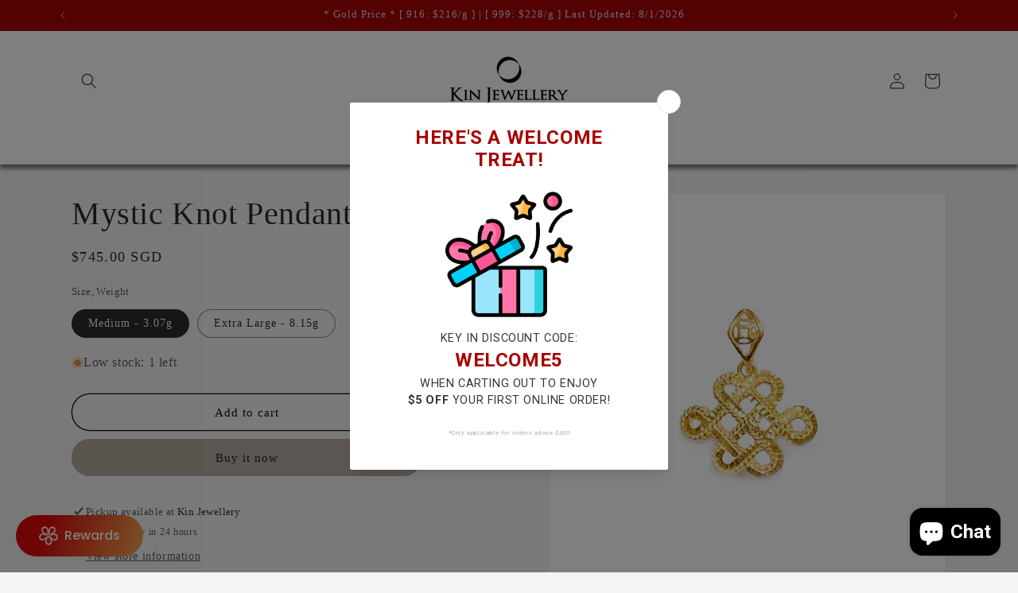

--- FILE ---
content_type: text/javascript; charset=utf-8
request_url: https://kinjewellery.co/products/mystic-knot-pendant.js?currency=SGD&country=SG
body_size: 402
content:
{"id":4329733455914,"title":"Mystic Knot Pendant","handle":"mystic-knot-pendant","description":"\u003cp\u003e\u003cspan\u003eThe Mystic \u003c\/span\u003eKnot\u003cspan\u003e is one of the most often used symbols in feng shui. Being a combination of six times the infinity symbol, this feng shui \u003c\/span\u003e\u003cem\u003eknot\u003c\/em\u003e\u003cspan\u003e symbolizes a long and happy life full of good fortune. \u003c\/span\u003e\u003c\/p\u003e\n\u003cp\u003e\u003cspan\u003eThis full gold tone 22k gold pendant makes a meaningful and auspicious gift and is also available in two-tone version. \u003c\/span\u003e\u003c\/p\u003e\n\u003cp\u003e\u003cem\u003e\u003cstrong\u003e-\u003c\/strong\u003e\u003c\/em\u003e\u003c\/p\u003e\n\u003cp\u003e\u003cem\u003eMaterial: 916\/22k Gold\u003c\/em\u003e\u003c\/p\u003e\n\u003cp\u003eSizes:\u003c\/p\u003e\n\u003cp\u003eSmall - Approx 1.5 x 1.1 cm\u003c\/p\u003e\n\u003cp\u003eMedium - Approx 1.8 x 1.3cm\u003c\/p\u003e\n\u003cp\u003eLarge - Approx 2.1 x 1.7cm\u003c\/p\u003e\n\u003cp\u003eExtra Large - Approx 3.1 x 2.3cm\u003c\/p\u003e","published_at":"2024-09-03T16:44:22+08:00","created_at":"2019-11-13T13:21:28+08:00","vendor":"Kin Jewellery","type":"Pendants","tags":["916","pendants"],"price":74500,"price_min":74500,"price_max":190100,"available":true,"price_varies":true,"compare_at_price":0,"compare_at_price_min":0,"compare_at_price_max":0,"compare_at_price_varies":false,"variants":[{"id":42039557947434,"title":"Medium - 3.07g","option1":"Medium - 3.07g","option2":null,"option3":null,"sku":"E280F3362000F00008F7555A","requires_shipping":true,"taxable":false,"featured_image":null,"available":true,"name":"Mystic Knot Pendant - Medium - 3.07g","public_title":"Medium - 3.07g","options":["Medium - 3.07g"],"price":74500,"weight":0,"compare_at_price":0,"inventory_management":"shopify","barcode":"E280F3362000F00008F7555A","requires_selling_plan":false,"selling_plan_allocations":[]},{"id":42039557980202,"title":"Extra Large - 8.15g","option1":"Extra Large - 8.15g","option2":null,"option3":null,"sku":"E28011606000021268F321D3","requires_shipping":true,"taxable":false,"featured_image":null,"available":true,"name":"Mystic Knot Pendant - Extra Large - 8.15g","public_title":"Extra Large - 8.15g","options":["Extra Large - 8.15g"],"price":190100,"weight":0,"compare_at_price":0,"inventory_management":"shopify","barcode":"E28011606000021268F321D3","requires_selling_plan":false,"selling_plan_allocations":[]}],"images":["\/\/cdn.shopify.com\/s\/files\/1\/0020\/6035\/3572\/products\/IMG_2537_copy.jpg?v=1573622585","\/\/cdn.shopify.com\/s\/files\/1\/0020\/6035\/3572\/products\/IMG_2539_copy.jpg?v=1573622848"],"featured_image":"\/\/cdn.shopify.com\/s\/files\/1\/0020\/6035\/3572\/products\/IMG_2537_copy.jpg?v=1573622585","options":[{"name":"Size, Weight","position":1,"values":["Medium - 3.07g","Extra Large - 8.15g"]}],"url":"\/products\/mystic-knot-pendant","media":[{"alt":null,"id":5540453580842,"position":1,"preview_image":{"aspect_ratio":1.0,"height":1450,"width":1450,"src":"https:\/\/cdn.shopify.com\/s\/files\/1\/0020\/6035\/3572\/products\/IMG_2537_copy.jpg?v=1573622585"},"aspect_ratio":1.0,"height":1450,"media_type":"image","src":"https:\/\/cdn.shopify.com\/s\/files\/1\/0020\/6035\/3572\/products\/IMG_2537_copy.jpg?v=1573622585","width":1450},{"alt":null,"id":5540461445162,"position":2,"preview_image":{"aspect_ratio":1.0,"height":1296,"width":1296,"src":"https:\/\/cdn.shopify.com\/s\/files\/1\/0020\/6035\/3572\/products\/IMG_2539_copy.jpg?v=1573622848"},"aspect_ratio":1.0,"height":1296,"media_type":"image","src":"https:\/\/cdn.shopify.com\/s\/files\/1\/0020\/6035\/3572\/products\/IMG_2539_copy.jpg?v=1573622848","width":1296}],"requires_selling_plan":false,"selling_plan_groups":[]}

--- FILE ---
content_type: application/x-javascript; charset=utf-8
request_url: https://bundler.nice-team.net/app/shop/status/kinjewellery-co.myshopify.com.js?1768251309
body_size: -355
content:
var bundler_settings_updated='1735281486';

--- FILE ---
content_type: text/javascript; charset=utf-8
request_url: https://kinjewellery.co/products/mystic-knot-pendant.js?currency=SGD&country=SG
body_size: 241
content:
{"id":4329733455914,"title":"Mystic Knot Pendant","handle":"mystic-knot-pendant","description":"\u003cp\u003e\u003cspan\u003eThe Mystic \u003c\/span\u003eKnot\u003cspan\u003e is one of the most often used symbols in feng shui. Being a combination of six times the infinity symbol, this feng shui \u003c\/span\u003e\u003cem\u003eknot\u003c\/em\u003e\u003cspan\u003e symbolizes a long and happy life full of good fortune. \u003c\/span\u003e\u003c\/p\u003e\n\u003cp\u003e\u003cspan\u003eThis full gold tone 22k gold pendant makes a meaningful and auspicious gift and is also available in two-tone version. \u003c\/span\u003e\u003c\/p\u003e\n\u003cp\u003e\u003cem\u003e\u003cstrong\u003e-\u003c\/strong\u003e\u003c\/em\u003e\u003c\/p\u003e\n\u003cp\u003e\u003cem\u003eMaterial: 916\/22k Gold\u003c\/em\u003e\u003c\/p\u003e\n\u003cp\u003eSizes:\u003c\/p\u003e\n\u003cp\u003eSmall - Approx 1.5 x 1.1 cm\u003c\/p\u003e\n\u003cp\u003eMedium - Approx 1.8 x 1.3cm\u003c\/p\u003e\n\u003cp\u003eLarge - Approx 2.1 x 1.7cm\u003c\/p\u003e\n\u003cp\u003eExtra Large - Approx 3.1 x 2.3cm\u003c\/p\u003e","published_at":"2024-09-03T16:44:22+08:00","created_at":"2019-11-13T13:21:28+08:00","vendor":"Kin Jewellery","type":"Pendants","tags":["916","pendants"],"price":74500,"price_min":74500,"price_max":190100,"available":true,"price_varies":true,"compare_at_price":0,"compare_at_price_min":0,"compare_at_price_max":0,"compare_at_price_varies":false,"variants":[{"id":42039557947434,"title":"Medium - 3.07g","option1":"Medium - 3.07g","option2":null,"option3":null,"sku":"E280F3362000F00008F7555A","requires_shipping":true,"taxable":false,"featured_image":null,"available":true,"name":"Mystic Knot Pendant - Medium - 3.07g","public_title":"Medium - 3.07g","options":["Medium - 3.07g"],"price":74500,"weight":0,"compare_at_price":0,"inventory_management":"shopify","barcode":"E280F3362000F00008F7555A","requires_selling_plan":false,"selling_plan_allocations":[]},{"id":42039557980202,"title":"Extra Large - 8.15g","option1":"Extra Large - 8.15g","option2":null,"option3":null,"sku":"E28011606000021268F321D3","requires_shipping":true,"taxable":false,"featured_image":null,"available":true,"name":"Mystic Knot Pendant - Extra Large - 8.15g","public_title":"Extra Large - 8.15g","options":["Extra Large - 8.15g"],"price":190100,"weight":0,"compare_at_price":0,"inventory_management":"shopify","barcode":"E28011606000021268F321D3","requires_selling_plan":false,"selling_plan_allocations":[]}],"images":["\/\/cdn.shopify.com\/s\/files\/1\/0020\/6035\/3572\/products\/IMG_2537_copy.jpg?v=1573622585","\/\/cdn.shopify.com\/s\/files\/1\/0020\/6035\/3572\/products\/IMG_2539_copy.jpg?v=1573622848"],"featured_image":"\/\/cdn.shopify.com\/s\/files\/1\/0020\/6035\/3572\/products\/IMG_2537_copy.jpg?v=1573622585","options":[{"name":"Size, Weight","position":1,"values":["Medium - 3.07g","Extra Large - 8.15g"]}],"url":"\/products\/mystic-knot-pendant","media":[{"alt":null,"id":5540453580842,"position":1,"preview_image":{"aspect_ratio":1.0,"height":1450,"width":1450,"src":"https:\/\/cdn.shopify.com\/s\/files\/1\/0020\/6035\/3572\/products\/IMG_2537_copy.jpg?v=1573622585"},"aspect_ratio":1.0,"height":1450,"media_type":"image","src":"https:\/\/cdn.shopify.com\/s\/files\/1\/0020\/6035\/3572\/products\/IMG_2537_copy.jpg?v=1573622585","width":1450},{"alt":null,"id":5540461445162,"position":2,"preview_image":{"aspect_ratio":1.0,"height":1296,"width":1296,"src":"https:\/\/cdn.shopify.com\/s\/files\/1\/0020\/6035\/3572\/products\/IMG_2539_copy.jpg?v=1573622848"},"aspect_ratio":1.0,"height":1296,"media_type":"image","src":"https:\/\/cdn.shopify.com\/s\/files\/1\/0020\/6035\/3572\/products\/IMG_2539_copy.jpg?v=1573622848","width":1296}],"requires_selling_plan":false,"selling_plan_groups":[]}